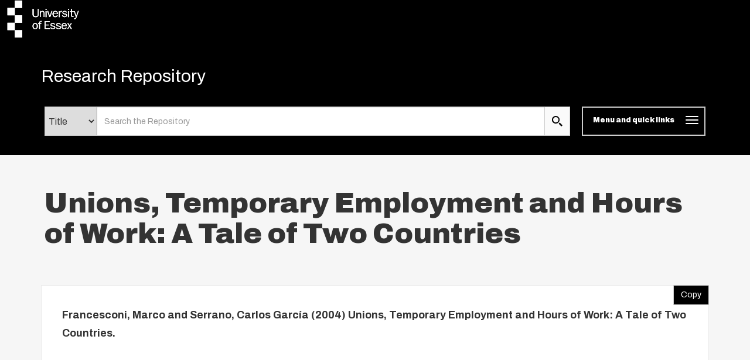

--- FILE ---
content_type: text/html; charset=utf-8
request_url: https://repository.essex.ac.uk/2616/
body_size: 13322
content:
<!DOCTYPE html PUBLIC "-//W3C//DTD XHTML 1.0 Transitional//EN" "http://www.w3.org/TR/xhtml1/DTD/xhtml1-transitional.dtd">
<html xmlns="http://www.w3.org/1999/xhtml" lang="en" class="default">
	<head>
		<meta http-equiv="X-UA-Compatible" content="IE=edge" />
		<title>
			 Unions, Temporary Employment and Hours of Work: A Tale of Two Countries 
			-
			Research Repository
		</title>
		<link rel="icon" href="/favicon.ico" type="image/x-icon" />
		<link rel="shortcut icon" href="/favicon.ico" type="image/x-icon" />
                
                <script src="//ajax.googleapis.com/ajax/libs/jquery/3.6.0/jquery.min.js">// <!-- No script --></script>
       <!--<script src="//ajax.googleapis.com/ajax/libs/jquery/2.1.3/jquery.min.js" />-->
	
 
		<meta name="eprints.eprintid" content="2616" />
<meta name="eprints.rev_number" content="9" />
<meta name="eprints.eprint_status" content="archive" />
<meta name="eprints.userid" content="2516" />
<meta name="eprints.importid" content="616" />
<meta name="eprints.dir" content="disk0/00/00/26/16" />
<meta name="eprints.datestamp" content="2012-06-27 11:31:29" />
<meta name="eprints.lastmod" content="2022-01-15 00:39:59" />
<meta name="eprints.status_changed" content="2012-06-27 11:31:29" />
<meta name="eprints.type" content="article" />
<meta name="eprints.metadata_visibility" content="show" />
<meta name="eprints.sword_depositor" content="2516" />
<meta name="eprints.creators_name" content="Francesconi, Marco" />
<meta name="eprints.creators_name" content="Serrano, Carlos García" />
<meta name="eprints.creators_id" content="mfranc" />
<meta name="eprints.title" content="Unions, Temporary Employment and Hours of Work: A Tale of Two Countries" />
<meta name="eprints.subjects" content="HB" />
<meta name="eprints.divisions" content="fac_law" />
<meta name="eprints.divisions" content="dep_econ" />
<meta name="eprints.full_text_status" content="none" />
<meta name="eprints.keywords" content="J22; J23; J51; J53; Collective bargaining; trade unions; temporary employment; hours of work" />
<meta name="eprints.note" content="Vol. 1, Núm. 1 (2004)" />
<meta name="eprints.abstract" content="This paper is the first attempt to analyse the relationship between unionisation, temporary employment and non-standard hours of work, comparing Spain and Britain, which are characterised by relatively different labour market structures and substantially different degrees of employment protections. Despite such differences, these two countries show similar responses of unionisation to flexible employment. In particular, we find that union recognition in Britain and firm-level union presence in Spain do not respond to changes in long hours of work and overtime hours, whereas temporary employment is negatively correlated with union coverage in both countries. We find, however, some differences between the two countries when the samples are stratified by industry." />
<meta name="eprints.date" content="2004" />
<meta name="eprints.date_type" content="published" />
<meta name="eprints.volume" content="1" />
<meta name="eprints.department" content="Programa de doctorado en Economía" />
<meta name="eprints.dates_date" content="2004" />
<meta name="eprints.dates_date_type" content="published" />
<meta name="eprints.citation" content="  Francesconi, Marco and Serrano, Carlos García  (2004) Unions, Temporary Employment and Hours of Work: A Tale of Two Countries.          " />
<link rel="schema.DC" href="http://purl.org/DC/elements/1.0/" />
<meta name="DC.relation" content="https://repository.essex.ac.uk/2616/" />
<meta name="DC.title" content="Unions, Temporary Employment and Hours of Work: A Tale of Two Countries" />
<meta name="DC.creator" content="Francesconi, Marco" />
<meta name="DC.creator" content="Serrano, Carlos García" />
<meta name="DC.subject" content="HB Economic Theory" />
<meta name="DC.description" content="This paper is the first attempt to analyse the relationship between unionisation, temporary employment and non-standard hours of work, comparing Spain and Britain, which are characterised by relatively different labour market structures and substantially different degrees of employment protections. Despite such differences, these two countries show similar responses of unionisation to flexible employment. In particular, we find that union recognition in Britain and firm-level union presence in Spain do not respond to changes in long hours of work and overtime hours, whereas temporary employment is negatively correlated with union coverage in both countries. We find, however, some differences between the two countries when the samples are stratified by industry." />
<meta name="DC.date" content="2004" />
<meta name="DC.type" content="Article" />
<meta name="DC.type" content="NonPeerReviewed" />
<meta name="DC.identifier" content="  Francesconi, Marco and Serrano, Carlos García  (2004) Unions, Temporary Employment and Hours of Work: A Tale of Two Countries.          " />
<link rel="alternate" href="https://repository.essex.ac.uk/cgi/export/eprint/2616/RIS/rrepo-eprint-2616.ris" type="text/plain" title="Reference Manager" />
<link rel="alternate" href="https://repository.essex.ac.uk/cgi/export/eprint/2616/ContextObject/rrepo-eprint-2616.xml" type="text/xml; charset=utf-8" title="OpenURL ContextObject" />
<link rel="alternate" href="https://repository.essex.ac.uk/cgi/export/eprint/2616/BibTeX/rrepo-eprint-2616.bib" type="text/plain" title="BibTeX" />
<link rel="alternate" href="https://repository.essex.ac.uk/cgi/export/eprint/2616/EndNote/rrepo-eprint-2616.enw" type="text/plain; charset=utf-8" title="EndNote" />
<link rel="alternate" href="https://repository.essex.ac.uk/cgi/export/eprint/2616/HTML/rrepo-eprint-2616.html" type="text/html; charset=utf-8" title="HTML Citation" />
<link rel="alternate" href="https://repository.essex.ac.uk/cgi/export/eprint/2616/MODS/rrepo-eprint-2616.xml" type="text/xml; charset=utf-8" title="MODS" />
<link rel="alternate" href="https://repository.essex.ac.uk/cgi/export/eprint/2616/RDFXML/rrepo-eprint-2616.rdf" type="application/rdf+xml" title="RDF+XML" />
<link rel="alternate" href="https://repository.essex.ac.uk/cgi/export/eprint/2616/RDFNT/rrepo-eprint-2616.nt" type="text/plain" title="RDF+N-Triples" />
<link rel="alternate" href="https://repository.essex.ac.uk/cgi/export/eprint/2616/DC/rrepo-eprint-2616.txt" type="text/plain; charset=utf-8" title="Dublin Core" />
<link rel="alternate" href="https://repository.essex.ac.uk/cgi/export/eprint/2616/Refer/rrepo-eprint-2616.refer" type="text/plain" title="Refer" />
<link rel="alternate" href="https://repository.essex.ac.uk/cgi/export/eprint/2616/COinS/rrepo-eprint-2616.txt" type="text/plain; charset=utf-8" title="OpenURL ContextObject in Span" />
<link rel="alternate" href="https://repository.essex.ac.uk/cgi/export/eprint/2616/DIDL/rrepo-eprint-2616.xml" type="text/xml; charset=utf-8" title="MPEG-21 DIDL" />
<link rel="alternate" href="https://repository.essex.ac.uk/cgi/export/eprint/2616/CSV/rrepo-eprint-2616.csv" type="text/csv; charset=utf-8" title="Multiline CSV" />
<link rel="alternate" href="https://repository.essex.ac.uk/cgi/export/eprint/2616/JSON/rrepo-eprint-2616.js" type="application/json; charset=utf-8" title="JSON" />
<link rel="alternate" href="https://repository.essex.ac.uk/cgi/export/eprint/2616/RDFN3/rrepo-eprint-2616.n3" type="text/n3" title="RDF+N3" />
<link rel="alternate" href="https://repository.essex.ac.uk/cgi/export/eprint/2616/Simple/rrepo-eprint-2616.txt" type="text/plain; charset=utf-8" title="Simple Metadata" />
<link rel="alternate" href="https://repository.essex.ac.uk/cgi/export/eprint/2616/Atom/rrepo-eprint-2616.xml" type="application/atom+xml;charset=utf-8" title="Atom" />
<link rel="alternate" href="https://repository.essex.ac.uk/cgi/export/eprint/2616/Text/rrepo-eprint-2616.txt" type="text/plain; charset=utf-8" title="ASCII Citation" />
<link rel="alternate" href="https://repository.essex.ac.uk/cgi/export/eprint/2616/DataCiteXML/rrepo-eprint-2616.xml" type="application/xml; charset=utf-8" title="Data Cite XML" />
<link rel="alternate" href="https://repository.essex.ac.uk/cgi/export/eprint/2616/XML/rrepo-eprint-2616.xml" type="application/vnd.eprints.data+xml; charset=utf-8" title="EP3 XML" />
<link rel="alternate" href="https://repository.essex.ac.uk/cgi/export/eprint/2616/METS/rrepo-eprint-2616.xml" type="text/xml; charset=utf-8" title="METS" />
<link rel="Top" href="https://repository.essex.ac.uk/" />
    <link rel="Sword" href="https://repository.essex.ac.uk/sword-app/servicedocument" />
    <link rel="SwordDeposit" href="https://repository.essex.ac.uk/id/contents" />
    <link rel="Search" type="text/html" href="http://repository.essex.ac.uk/cgi/search" />
    <link rel="Search" type="application/opensearchdescription+xml" href="http://repository.essex.ac.uk/cgi/opensearchdescription" title="Research Repository" />
    <script type="text/javascript" src="https://www.gstatic.com/charts/loader.js"><!--padder--></script><script type="text/javascript">
// <![CDATA[
google.load("visualization", "48", {packages:["corechart", "geochart"]});
// ]]></script><script type="text/javascript">
// <![CDATA[
var eprints_http_root = "https:\/\/repository.essex.ac.uk";
var eprints_http_cgiroot = "https:\/\/repository.essex.ac.uk\/cgi";
var eprints_oai_archive_id = "repository.essex.ac.uk";
var eprints_logged_in = false;
// ]]></script>
    <style type="text/css">.ep_logged_in { display: none }</style>
    <link rel="stylesheet" type="text/css" href="/style/auto-3.3.16.css?ug-2022-q2" />
    <script type="text/javascript" src="/javascript/auto-3.3.16.js"><!--padder--></script>
    <!--[if lte IE 6]>
        <link rel="stylesheet" type="text/css" href="/style/ie6.css" />
   <![endif]-->
    <meta name="Generator" content="EPrints 3.3.16" />
    <meta http-equiv="Content-Type" content="text/html; charset=UTF-8" />
    <meta http-equiv="Content-Language" content="en" />
    
	
		<meta name="theme-color" content="#fff" />
			
		
		<!-- Boostrap -->
		<meta name="viewport" content="width=device-width, initial-scale=1,maximum-scale=1, user-scalable=no" />
		<!-- bootstrap_import -->
		
		<!--<link rel="stylesheet" href="//maxcdn.bootstrapcdn.com/bootstrap/3.3.2/css/bootstrap.min.css" />-->
		<link rel="stylesheet" href="/bootstrap_assets/Styles/bootstrap-3.4.1.css" />
		<!--<script src="//maxcdn.bootstrapcdn.com/bootstrap/3.3.2/js/bootstrap.min.js"></script>-->
		<script src="//maxcdn.bootstrapcdn.com/bootstrap/3.4.1/js/bootstrap.min.js">// <!-- No script --></script>
	
		<!-- /bootstrap_import -->

		<!-- Addition CSS to make bootstrap fit eprints -->
		<link rel="stylesheet" href="/bootstrap_assets/Styles/main.css" />
		<link rel="stylesheet" href="/bootstrap_assets/Styles/bs_overrides.css" />
		<link rel="stylesheet" href="/bootstrap_assets/Styles/ep_overrides.css" />

		<!-- jQuery-observe (https://github.com/kapetan/jquery-observe). Solution for DOM changes that create buttons -->
		<script src="https://cdn.rawgit.com/kapetan/jquery-observe/master/jquery-observe.js">// <!-- No script --></script>
		
		 <!-- Expander -->
		<script src="/bootstrap_assets/Scripts/jquery.expander.min.js">// <!-- No script --></script>
	
                
	
                
        
		<!--  This is where the bootstrap theme for customisation goes -->
		<!--link rel="stylesheet" href="{$config{rel_path}}/bootstrap_assets/Styles/BS_theme/default-bootstrap-theme.css" /-->
		<style type="text/css">
			
/* some CSS for branding header could go here, though the main CSS files would make more sense */
	
		</style>
	
	</head>
	<body>
                
	     <svg style="position:absolute;width:0;height:0;visibility:hidden">
		     <defs>
			     <symbol viewBox="0 0 128 128" id="icon-expand"> 
				     <title>Expand icon</title>
				     <path d="M110,18v92H18V18H110 M128,0H0v128h128V0L128,0z M93,57H71V35H57v22H35v14h22v22h14V71h22V57z"></path> 
			     </symbol>
			     <symbol viewBox="0 0 128 128" id="icon-contract"> 
				     <path d="M110,18v92H18V18H110 M128,0H0v128h128V0L128,0z M93,57H35v14h58V57z"></path> 
			     </symbol>
			     <symbol viewBox="0 0 128 128" id="icon-search">
				     <title>Search icon</title>
				     <g id="icon-search_Layer_2" data-name="Layer 2">
			             <g id="icon-search_Layer_1-2" data-name="Layer 1">
			             <path d="M46.6,14.14A32.82,32.82,0,1,1,14,47,32.73,32.73,0,0,1,46.6,14.14M46.6,0A47,47,0,1,0,93.2,47,46.78,46.78,0,0,0,46.6,0Z">
		                     </path>
				     <polygon points="115.25 128 81.12 93.61 93.88 80.76 128 115.15 115.25 128"></polygon>
	                            </g>
		                    </g>
			    </symbol>
	                    <symbol viewBox="0 0 102 119" id="icon-file">
                                    <title>File icon</title>
                                    <g id="icon-file_Layer_2" stroke="none" stroke-width="1" fill="none" fill-rule="evenodd">
                                    <g id="icon-file_Layer_2" transform="translate(-139.000000, -2060.000000)" fill="#333333" fill-rule="nonzero">
                                    <path d="M190,2094 L156,2094 L156,2086 L190,2086 L190,2094 Z M156,2119 L216,2119 L216,2111 L156,2111 L156,2119 Z M156,2137 L216,2137 L216,2128 L156,2128 L156,2137 Z M156,2154 L216,2154 L216,2145 L156,2145 L156,2154 Z M241,2089.75 L241,2170.5 C241,2175.175 237.175,2179 232.5,2179 L147.5,2179 C142.825,2179 139,2175.175 139,2170.5 L139,2068.5 C139,2063.825 142.825,2060 147.5,2060 L211.25,2060 L241,2089.75 Z M233,2094.5 L207.5,2069 L148,2069 L148,2171 L233,2171 L233,2094.5 Z" id="Shape"></path>
                                    </g>
                                    </g>
                           </symbol>
                           <symbol viewBox="0 0 68 81" id="icon-download">
                               <title>file Download</title>
                               <defs>
                                   <path d="M90.25,42.75 L71.25,42.75 L71.25,14.25 L42.75,14.25 L42.75,42.75 L23.75,42.75 L57,76 L90.25,42.75 L90.25,42.75 Z M23.75,85.5 L23.75,95 L90.25,95 L90.25,85.5 L23.75,85.5 L23.75,85.5 Z" id="path-1"></path>
                                   <rect id="path-3" x="0" y="0" width="237.5" height="237.5"></rect>
                               </defs>
                               <g id="Welcome" stroke="none" stroke-width="1" fill="none" fill-rule="evenodd">
                                   <g id="Desktop-HD-Copy-6" transform="translate(-632.000000, -2247.000000)">
                                       <g id="ic_file_download" transform="translate(609.000000, 2233.000000)">
                                           <mask id="mask-2" fill="white">
                                               <use href="#path-1"></use>
                                           </mask>
                                           <g id="Mask"></g>
                                           <g id="Group" mask="url(#mask-2)">
                                               <g transform="translate(-61.750000, -61.750000)" id="🎨-Color">
                                                   <mask id="mask-4" fill="white">
                                                       <use href="#path-3"></use>
                                                   </mask>
                                                   <use id="Black" fill="#000000" href="#path-3"></use>
                                               </g>
                                           </g>
                                       </g>
                                   </g>
                               </g>
                           </symbol>
                        <symbol viewBox="0 0 500 500" id="icon-envelope-square"> 
                            <g> 
                                <path d="M250,288.7L482.9,22c-1.2-0.4-2.4-1.1-3.7-1.1H20.8c-1.2,0-2.4,0.7-3.7,1.1L250,288.7z"></path> 
                                <path d="M500,49.6c0-3-0.6-5.8-1.2-8.5L333.6,230.1L499,457.6c0.4-2.3,1-4.5,1-7V49.6z"></path> 
                                <path d="M1.3,40.9C0.7,43.7,0,46.4,0,49.5v401.1c0,2.5,0.6,4.7,1.1,7l165.4-227.4L1.3,40.9z"></path> 
                                <path d="M317.6,248.6l-60.9,69.7c-1.9,2.2-4.3,3.3-6.7,3.3s-4.7-1.1-6.6-3.3l-60.9-69.6L15.8,477.8c1.7,0.7,3.3,1.4,5,1.4h458.3   c1.8,0,3.5-0.8,5.1-1.4L317.6,248.6z"></path> 
                            </g> 
                       </symbol>
			  <symbol viewBox="0 0 567.1 567.1" id="icon-social-facebook"> 
                              <path d="M535.4.5H31.7C14.4.5.5 14.5.5 31.7v503.6c0 17.3 14 31.2 31.2 31.2h271.1V347.4H229V262h73.8v-63c0-73.1 44.7-112.9 109.9-112.9 31.2 0 58.1 2.3 65.9 3.4v76.4h-45.2c-35.5 0-42.3 16.9-42.3 41.6V262h84.6l-11 85.4h-73.6v219.3h144.3c17.3 0 31.2-14 31.2-31.2V31.7c0-17.2-14-31.2-31.2-31.2z" stroke="#231f20" stroke-miterlimit="10">
                              </path> 
                         </symbol>
                        <symbol viewBox="0 0 566.4 565.43" id="icon-social-linkedin">
                            <g id="icon-social-linkedin_Layer_2" data-name="Layer 2">
                                <g id="icon-social-linkedin_Layer_1-2" data-name="Layer 1">
                                    <path d="M9.32,187.76h117.5V565.43H9.32ZM68.1,0A68.06,68.06,0,1,1,0,68,68.07,68.07,0,0,1,68.1,0"></path>
                                    <path d="M200.48,187.76H313v51.6h1.61c15.65-29.7,54-61,111.06-61,118.77,0,140.73,78.2,140.73,179.92V565.43H449.13V381.78c0-43.79-.86-100.15-61-100.15-61.08,0-70.4,47.7-70.4,97V565.43H200.48Z"></path>
                                </g>
                            </g>
                        </symbol>
                        <symbol viewBox="0 0 568.1 461.94" id="icon-social-twitter">
                            <g id="icon-social-twitter_Layer_2" data-name="Layer 2">
                                <g id="icon-social-twitter_Layer_1-2" data-name="Layer 1">
                                    <path d="M178.45,461.94c214.37,0,331.68-177.77,331.68-331.68,0-5,0-10-.23-15a237.49,237.49,0,0,0,58.2-60.47A236.26,236.26,0,0,1,501,73.2,117.28,117.28,0,0,0,552.41,8.64,231.88,231.88,0,0,1,478.3,36.83a116.6,116.6,0,0,0-201.64,79.79,128.84,128.84,0,0,0,3,26.6C182.77,138.44,96.84,91.84,39.33,21.37A117,117,0,0,0,75.47,177.09a117.91,117.91,0,0,1-52.74-14.55v1.59a116.82,116.82,0,0,0,93.43,114.35,117.25,117.25,0,0,1-52.51,2,116.57,116.57,0,0,0,108.89,80.93,233.8,233.8,0,0,1-144.81,50A224.33,224.33,0,0,1,0,409.88a331.59,331.59,0,0,0,178.45,52.06">
                                    </path>
                                </g>
                            </g>
                        </symbol>
                        <symbol viewBox="0 0 568.1 461.94" id="icon-social-twitter">
                            <g id="icon-social-twitter_Layer_2" data-name="Layer 2">
                                <g id="icon-social-twitter_Layer_1-2" data-name="Layer 1">
                                    <path d="M178.45,461.94c214.37,0,331.68-177.77,331.68-331.68,0-5,0-10-.23-15a237.49,237.49,0,0,0,58.2-60.47A236.26,236.26,0,0,1,501,73.2,117.28,117.28,0,0,0,552.41,8.64,231.88,231.88,0,0,1,478.3,36.83a116.6,116.6,0,0,0-201.64,79.79,128.84,128.84,0,0,0,3,26.6C182.77,138.44,96.84,91.84,39.33,21.37A117,117,0,0,0,75.47,177.09a117.91,117.91,0,0,1-52.74-14.55v1.59a116.82,116.82,0,0,0,93.43,114.35,117.25,117.25,0,0,1-52.51,2,116.57,116.57,0,0,0,108.89,80.93,233.8,233.8,0,0,1-144.81,50A224.33,224.33,0,0,1,0,409.88a331.59,331.59,0,0,0,178.45,52.06">
                                    </path>
                                </g>
                            </g>
                        </symbol>
		     </defs>
	     </svg>

     
		<script>
                        jQuery('body').append('<div id="blocker"></div>');
                </script>
		

<!-- -->
		<header>
			<div id="branding_header">
	 		 
<!-- bootstrap/branding_header -->
		<div class="container-fluid logo">
		
	   <a href="https://www.essex.ac.uk" class="main-nav__logo"><svg role="img" aria-label="University of Essex Logo" width="150" version="1.1" x="0px" y="0px" viewBox="0 0 178 75" enable-background="new 0 0 178 75" space="preserve" class="main-nav__svg" height="65">
			   <title id="UniversityofEssexLogoTitle">University of Essex logo</title>
			   <rect x="30" width="15" height="15"></rect> <rect x="15" y="15" width="15" height="15"></rect> <rect x="30" y="30" width="15" height="15"></rect> <rect x="15" y="45" width="15" height="15"></rect> <rect x="30" y="60" width="15" height="15"></rect> <path d="M86.1,21c-1.7,0-3,1-3.7,2.5h0v-2.2h-1.7v12.1h1.8v-6.3c0-1.2,0.2-2.3,0.9-3.3c0.6-0.8,1.5-1.2,2.5-1.2      c0.8,0,1.7,0.4,2.1,1.1c0.4,0.6,0.3,1.5,0.3,2.2v7.5h1.8v-6.7c0-1.2,0-2.8-0.6-3.8C88.8,21.7,87.6,21,86.1,21z M94.2,33.4V21.4      h-1.8v12.1H94.2z M94.3,17.1h-2v2.1h2V17.1z M121.1,27.3c0-1,0.1-1.7,0.6-2.6c0.7-1.2,1.7-1.9,3.1-1.9h0.4v-1.8l-0.7,0      c-1.9,0-3,1.5-3.5,3.2h0v-2.8h-1.7v12.1h1.8V27.3z M131,32.1c-1.4,0-3.4-0.6-3.6-2.3l-1.8,0.4c0.6,2.5,2.9,3.4,5.3,3.4      c2.3,0,5-1,5-3.7c0-1.1-0.5-2.1-1.4-2.7c-0.7-0.5-1.6-0.7-2.5-0.8l-1.7-0.3c-1.1-0.2-2.1-0.5-2.1-1.8c0-1.3,1.5-1.8,2.6-1.8      c1.4,0,2.6,0.6,3.1,1.9l1.7-0.4c-0.6-2.2-2.6-3-4.7-3c-2.2,0-4.5,1-4.5,3.5c0,2.1,1.7,3,3.5,3.4l2,0.4c1,0.2,2.3,0.5,2.3,1.8      C133.9,31.7,132.3,32.1,131,32.1z M139.8,33.4V21.4h-1.8v12.1H139.8z M139.9,17.1h-2v2.1h2V17.1z M79.2,45.9h-2.1v1.5h2.1V58h1.8      V47.4h2.8v-1.5h-2.8c0-1.5,0-3,2-3c0.5,0,1,0.1,1.5,0.2l0.4-1.5l-1.7-0.2C80.4,41.2,79.1,43.4,79.2,45.9z M92.4,50.3h6.4v-1.6      h-6.4v-5.2h8.1v-1.8H90.3V58h10.5v-1.8h-8.4V50.3z M110.5,51.8c-0.7-0.5-1.6-0.7-2.5-0.8l-1.7-0.3c-1.1-0.2-2.1-0.5-2.1-1.8      c0-1.3,1.5-1.8,2.5-1.8c1.4,0,2.6,0.6,3.1,1.9l1.7-0.4c-0.6-2.2-2.6-3-4.7-3c-2.2,0-4.5,1-4.5,3.5c0,2.1,1.7,3,3.5,3.3l2,0.4      c1,0.2,2.3,0.5,2.3,1.8c0,1.5-1.6,2-2.9,2c-1.4,0-3.4-0.6-3.6-2.3l-1.8,0.4c0.6,2.5,2.9,3.4,5.3,3.4c2.3,0,5-1,5-3.7      C111.9,53.4,111.5,52.4,110.5,51.8z M122,51.8c-0.7-0.5-1.6-0.7-2.5-0.8l-1.7-0.3c-1.1-0.2-2.1-0.5-2.1-1.8c0-1.3,1.5-1.8,2.6-1.8      c1.4,0,2.6,0.6,3.1,1.9l1.7-0.4c-0.6-2.2-2.6-3-4.7-3c-2.2,0-4.5,1-4.5,3.5c0,2.1,1.7,3,3.5,3.3l2,0.4c1,0.2,2.3,0.5,2.3,1.8      c0,1.5-1.6,2-2.9,2c-1.4,0-3.4-0.6-3.6-2.3l-1.8,0.4c0.6,2.5,2.9,3.4,5.3,3.4c2.3,0,5-1,5-3.7C123.5,53.4,123,52.4,122,51.8z       M130.1,45.6c-3.6,0-5.6,3-5.6,6.4c0,3.4,1.9,6.3,5.5,6.3c2.3,0,4.4-1.3,5.1-3.5l-1.8-0.4c-0.5,1.4-1.7,2.3-3.2,2.3      c-1.3,0-2.5-0.7-3.1-1.8c-0.4-0.9-0.5-1.8-0.5-2.7h8.7C135.5,48.8,133.9,45.6,130.1,45.6z M126.7,50.7c0.1-1.9,1.4-3.7,3.4-3.7      c2.1,0,3.2,1.7,3.2,3.7H126.7z M117.1,30.1l-1.8-0.4c-0.5,1.4-1.7,2.3-3.2,2.3c-1.3,0-2.5-0.7-3.1-1.8c-0.4-0.9-0.5-1.8-0.5-2.7      h8.7c0.1-3.4-1.5-6.5-5.3-6.5c-3.6,0-5.6,3-5.6,6.4c0,3.4,1.9,6.3,5.5,6.3C114.3,33.7,116.4,32.4,117.1,30.1z M112.1,22.5      c2.1,0,3.2,1.7,3.2,3.7h-6.6C108.7,24.3,110,22.5,112.1,22.5z M71.4,45.6c-3.6,0-5.5,2.9-5.5,6.2c0,3.2,1.6,6.4,5.2,6.4      c3.6,0,5.6-3,5.6-6.3C76.7,48.7,74.9,45.6,71.4,45.6z M74,55c-0.6,1.1-1.5,1.7-2.8,1.7c-1.1,0-2.1-0.6-2.6-1.5      c-0.5-1-0.7-2.2-0.7-3.3c0-1,0.1-2.1,0.6-3c0.5-1,1.6-1.7,2.7-1.7c1,0,2,0.5,2.6,1.4c0.6,1,0.8,2.2,0.8,3.3      C74.6,52.9,74.5,54,74,55z M78.5,17.1h-2v10.3c0,1,0,2.3-0.7,3.2c-0.7,0.9-2.4,1.2-3.6,1.3c-1.2,0-2.6-0.3-3.3-1.3      c-0.7-0.9-0.7-2.2-0.7-3.2V17.1h-2.3v10.3c0,1.7,0.1,3.3,1.4,4.7c1.2,1.2,3.1,1.6,4.8,1.6h0c1.8,0,3.6-0.3,4.8-1.6      c1.3-1.3,1.4-3,1.4-4.7V17.1z M145.5,46L145.5,46l-1.9-0.1l0,0L141,50l-2.5-4.1h-2.2l3.6,5.8l-4,6.3l-0.1,0.1h1.9l0,0l3.1-4.9      l3,4.9h2.2l-4.1-6.7L145.5,46z M101.9,33.5l4.1-12.1l0-0.1h-1.8l0,0l-3.3,9.8l-3.3-9.8h-2.1l4.3,12.1L101.9,33.5z M157.8,21.3      L157.8,21.3l-3.3,9.1l-3.2-9l-5.7,0V17l-1.8,0.2v4.2h-2.1v1.5h2.1v6.7c0,2.4,0.8,3.9,3.4,3.9l1.8-0.1v-1.5l-1.4,0.1      c-1.5,0-1.9-0.7-1.9-2.1v-7h4.3l0,0l3.6,10.4l-0.1,0.4c-0.4,1.3-0.9,2.5-2.5,2.5c-0.4,0-0.8-0.1-1.2-0.2l-0.1,0v1.6l0,0      c0.4,0.1,0.9,0.2,1.4,0.2c1.1,0,1.7-0.1,2.5-0.9c0.7-0.7,0.9-1.4,1.2-2.3c0,0,4.7-13.2,4.7-13.2l0-0.1H157.8z" class="main-nav__svg-text hidden-xs"></path></svg></a>	
    
                </div>
	
			</div>
			<div class="clearfix"></div>
			<div id="eprints_header">
		        <nav class="navbar navbar-default" role="navigation">
<!-- subnav -->			
	 		
			<!--<nav class="navbar navbar-default" role="navigation">-->
                                <div class="container uoe_search-nav">
                                        <!-- Brand and toggle get grouped for better mobile display -->
                                        <div class="navbar-header">
							<!--<img alt="{phrase('archive_name')}" src="{$config{rel_path}}{$config{site_logo}}" style="height: 30px"/>-->
                                                        <div class="pull-left">
		                                           <div class="container-fluid logo">
		                                               
	   <a href="https://www.essex.ac.uk" class="main-nav__logo"><svg role="img" aria-label="University of Essex Logo" width="150" version="1.1" x="0px" y="0px" viewBox="0 0 178 75" enable-background="new 0 0 178 75" space="preserve" class="main-nav__svg" height="65">
			   <title id="UniversityofEssexLogoTitle">University of Essex logo</title>
			   <rect x="30" width="15" height="15"></rect> <rect x="15" y="15" width="15" height="15"></rect> <rect x="30" y="30" width="15" height="15"></rect> <rect x="15" y="45" width="15" height="15"></rect> <rect x="30" y="60" width="15" height="15"></rect> <path d="M86.1,21c-1.7,0-3,1-3.7,2.5h0v-2.2h-1.7v12.1h1.8v-6.3c0-1.2,0.2-2.3,0.9-3.3c0.6-0.8,1.5-1.2,2.5-1.2      c0.8,0,1.7,0.4,2.1,1.1c0.4,0.6,0.3,1.5,0.3,2.2v7.5h1.8v-6.7c0-1.2,0-2.8-0.6-3.8C88.8,21.7,87.6,21,86.1,21z M94.2,33.4V21.4      h-1.8v12.1H94.2z M94.3,17.1h-2v2.1h2V17.1z M121.1,27.3c0-1,0.1-1.7,0.6-2.6c0.7-1.2,1.7-1.9,3.1-1.9h0.4v-1.8l-0.7,0      c-1.9,0-3,1.5-3.5,3.2h0v-2.8h-1.7v12.1h1.8V27.3z M131,32.1c-1.4,0-3.4-0.6-3.6-2.3l-1.8,0.4c0.6,2.5,2.9,3.4,5.3,3.4      c2.3,0,5-1,5-3.7c0-1.1-0.5-2.1-1.4-2.7c-0.7-0.5-1.6-0.7-2.5-0.8l-1.7-0.3c-1.1-0.2-2.1-0.5-2.1-1.8c0-1.3,1.5-1.8,2.6-1.8      c1.4,0,2.6,0.6,3.1,1.9l1.7-0.4c-0.6-2.2-2.6-3-4.7-3c-2.2,0-4.5,1-4.5,3.5c0,2.1,1.7,3,3.5,3.4l2,0.4c1,0.2,2.3,0.5,2.3,1.8      C133.9,31.7,132.3,32.1,131,32.1z M139.8,33.4V21.4h-1.8v12.1H139.8z M139.9,17.1h-2v2.1h2V17.1z M79.2,45.9h-2.1v1.5h2.1V58h1.8      V47.4h2.8v-1.5h-2.8c0-1.5,0-3,2-3c0.5,0,1,0.1,1.5,0.2l0.4-1.5l-1.7-0.2C80.4,41.2,79.1,43.4,79.2,45.9z M92.4,50.3h6.4v-1.6      h-6.4v-5.2h8.1v-1.8H90.3V58h10.5v-1.8h-8.4V50.3z M110.5,51.8c-0.7-0.5-1.6-0.7-2.5-0.8l-1.7-0.3c-1.1-0.2-2.1-0.5-2.1-1.8      c0-1.3,1.5-1.8,2.5-1.8c1.4,0,2.6,0.6,3.1,1.9l1.7-0.4c-0.6-2.2-2.6-3-4.7-3c-2.2,0-4.5,1-4.5,3.5c0,2.1,1.7,3,3.5,3.3l2,0.4      c1,0.2,2.3,0.5,2.3,1.8c0,1.5-1.6,2-2.9,2c-1.4,0-3.4-0.6-3.6-2.3l-1.8,0.4c0.6,2.5,2.9,3.4,5.3,3.4c2.3,0,5-1,5-3.7      C111.9,53.4,111.5,52.4,110.5,51.8z M122,51.8c-0.7-0.5-1.6-0.7-2.5-0.8l-1.7-0.3c-1.1-0.2-2.1-0.5-2.1-1.8c0-1.3,1.5-1.8,2.6-1.8      c1.4,0,2.6,0.6,3.1,1.9l1.7-0.4c-0.6-2.2-2.6-3-4.7-3c-2.2,0-4.5,1-4.5,3.5c0,2.1,1.7,3,3.5,3.3l2,0.4c1,0.2,2.3,0.5,2.3,1.8      c0,1.5-1.6,2-2.9,2c-1.4,0-3.4-0.6-3.6-2.3l-1.8,0.4c0.6,2.5,2.9,3.4,5.3,3.4c2.3,0,5-1,5-3.7C123.5,53.4,123,52.4,122,51.8z       M130.1,45.6c-3.6,0-5.6,3-5.6,6.4c0,3.4,1.9,6.3,5.5,6.3c2.3,0,4.4-1.3,5.1-3.5l-1.8-0.4c-0.5,1.4-1.7,2.3-3.2,2.3      c-1.3,0-2.5-0.7-3.1-1.8c-0.4-0.9-0.5-1.8-0.5-2.7h8.7C135.5,48.8,133.9,45.6,130.1,45.6z M126.7,50.7c0.1-1.9,1.4-3.7,3.4-3.7      c2.1,0,3.2,1.7,3.2,3.7H126.7z M117.1,30.1l-1.8-0.4c-0.5,1.4-1.7,2.3-3.2,2.3c-1.3,0-2.5-0.7-3.1-1.8c-0.4-0.9-0.5-1.8-0.5-2.7      h8.7c0.1-3.4-1.5-6.5-5.3-6.5c-3.6,0-5.6,3-5.6,6.4c0,3.4,1.9,6.3,5.5,6.3C114.3,33.7,116.4,32.4,117.1,30.1z M112.1,22.5      c2.1,0,3.2,1.7,3.2,3.7h-6.6C108.7,24.3,110,22.5,112.1,22.5z M71.4,45.6c-3.6,0-5.5,2.9-5.5,6.2c0,3.2,1.6,6.4,5.2,6.4      c3.6,0,5.6-3,5.6-6.3C76.7,48.7,74.9,45.6,71.4,45.6z M74,55c-0.6,1.1-1.5,1.7-2.8,1.7c-1.1,0-2.1-0.6-2.6-1.5      c-0.5-1-0.7-2.2-0.7-3.3c0-1,0.1-2.1,0.6-3c0.5-1,1.6-1.7,2.7-1.7c1,0,2,0.5,2.6,1.4c0.6,1,0.8,2.2,0.8,3.3      C74.6,52.9,74.5,54,74,55z M78.5,17.1h-2v10.3c0,1,0,2.3-0.7,3.2c-0.7,0.9-2.4,1.2-3.6,1.3c-1.2,0-2.6-0.3-3.3-1.3      c-0.7-0.9-0.7-2.2-0.7-3.2V17.1h-2.3v10.3c0,1.7,0.1,3.3,1.4,4.7c1.2,1.2,3.1,1.6,4.8,1.6h0c1.8,0,3.6-0.3,4.8-1.6      c1.3-1.3,1.4-3,1.4-4.7V17.1z M145.5,46L145.5,46l-1.9-0.1l0,0L141,50l-2.5-4.1h-2.2l3.6,5.8l-4,6.3l-0.1,0.1h1.9l0,0l3.1-4.9      l3,4.9h2.2l-4.1-6.7L145.5,46z M101.9,33.5l4.1-12.1l0-0.1h-1.8l0,0l-3.3,9.8l-3.3-9.8h-2.1l4.3,12.1L101.9,33.5z M157.8,21.3      L157.8,21.3l-3.3,9.1l-3.2-9l-5.7,0V17l-1.8,0.2v4.2h-2.1v1.5h2.1v6.7c0,2.4,0.8,3.9,3.4,3.9l1.8-0.1v-1.5l-1.4,0.1      c-1.5,0-1.9-0.7-1.9-2.1v-7h4.3l0,0l3.6,10.4l-0.1,0.4c-0.4,1.3-0.9,2.5-2.5,2.5c-0.4,0-0.8-0.1-1.2-0.2l-0.1,0v1.6l0,0      c0.4,0.1,0.9,0.2,1.4,0.2c1.1,0,1.7-0.1,2.5-0.9c0.7-0.7,0.9-1.4,1.2-2.3c0,0,4.7-13.2,4.7-13.2l0-0.1H157.8z" class="main-nav__svg-text hidden-xs"></path></svg></a>	
    
                                                           </div>
                                                        </div>
			                       <div class="search-nav__heading--main">
                                                    <a href="https://repository.essex.ac.uk/" title="Research Repository" class="navbar-brand">
                                                        Research Repository
                                                        <!-- Include this if you want to display you repo name in the menu at the top <epc:phrase ref="archive_name"/> -->
                                                </a>
					        </div>
                                                <!-- "sr-only" screen reader only  
                                                <h1 class="sr-only"><epc:phrase ref="archive_name" />
                                                </h1>
						-->
	
						<ul class="nav navbar-form">
								<li>
								       <div class="search-nav-control-wrapper">
									       <div class="search-nav-control">
										       <div class="search-nav__heading search-nav__heading--copy hidden">
											     <a href="https://repository.essex.ac.uk/" title="Research Repository" class="navbar-brand">
												     Research Repository
											     </a>     
											</div>
											      
        <form id="smuc_top_searchbar" accept-charset="utf-8" method="get" action="/cgi/simply_advanced_search" aria-label="Publication advanced search">
                <div class="input-group hidden-xs">
                <select name="target_field" id="simply_advanced_searchbar_term_selection" aria-label="Select search field">
                    
                        <option value="title">
                            Title
                        </option>
                    
                        <option value="creators_name">
                            Creators
                        </option>
                    
                </select>
                <input type="search" class="form-control" id="navbar-search" name="value_for_simply_advanced_search" placeholder="Search the Repository" aria-label="search value" />
                <span class="input-group-btn">
                    <button id="btn-search" class="btn btn-default" value="Search" type="submit" name="simply_advanced_action_search" aria-label="search submit">
			    <svg class="search-nav__input-icon" width="18" height="18">
			        <use href="#icon-search">
		                </use>
		           </svg>
                  </button>
                </span>
      </div>
      </form>
     
											      <button id="menu-quick-links-btn" type="button" class="navbar-toggle btn-mq collapsed" data-toggle="collapse" data-target="#mainnav" aria-label="Toggle navigation">
											      <span class="label">Menu and quick links</span>
											      <!--<span class="sr-only">Toggle navigation</span>-->
											      <span style="display: inline-block; text-align:center" class="browse-icon"> 
												  <span class="icon-bar"></span>
												  <span class="icon-bar"></span>
												  <span class="icon-bar"></span>
											      </span>
											      </button>
									       </div>
							               </div>
								</li>
                                                </ul>
                                        </div>
                                        <!-- Collect the nav links, forms, and other content for toggling -->
					<!--outer nav-->

						
                                </div>
								<!-- </nav>-->

	
			        <div id="ep_menu_hidden" class="container">
			            <ul class="ep_tm_key_tools" id="ep_tm_menu_tools"><li><a href="https://repository.essex.ac.uk/cgi/users/home">Login [Admin or PGR students only]</a></li></ul>
			        </div>
	 		
		                    <div class="menu-dd">
                                        <div class="container collapse navbar-collapse collapse" id="mainnav">
						<div id="mainnav-inner" class="col-lg-12 col-md-12 col-sm-12 col-xs-12">
                                                <ul class="nav col-lg-4 col-md-4 col-sm-4">
							<li>
								<a href="http://repository.essex.ac.uk/cgi/latest_tool">
								Latest additions
								</a>
							</li>
							<li>
								<a href="http://repository.essex.ac.uk/cgi/search/simple">
								Simple search
							       </a>
							</li>
							<li>
							       <a href="http://repository.essex.ac.uk/cgi/search/advanced">
							       Advanced search
							       </a>
							</li>
                                                </ul>
                                                <ul class="nav col-lg-4 col-md-4 col-sm-4">
							<li>
								<a href="https://repository.essex.ac.uk/view/year/">
									Browse by 
									Year
								</a>
							</li>
							<li>
								<a href="https://repository.essex.ac.uk/view/subjects/">
									Browse by 
									Subject
								</a>
							</li>
							<li>
								<a href="https://repository.essex.ac.uk/view/divisions/">
									Browse by 
									Department
								</a>
							</li>
							<li>
								<a href="https://repository.essex.ac.uk/view/creators/">
									Browse by 
									Author
								</a>
							</li>
                                                </ul>
						<div id="key_tools" class="nav col-lg-4 col-md-4 col-sm-4">
                                                <ul class="nav">
							<!--inner nav-->
							<li>
						                <a href="https://repository.essex.ac.uk/open-access.html">
                                                                        Open access
                                                                </a>
                                                        </li>
							<li>
						                <a href="https://repository.essex.ac.uk/policies.html">
                                                                        Repository policies
                                                                </a>
                                                        </li>
							<!--move to template-->
                                                </ul>
					</div>
					</div> 
						<div class="visible-md visible-xs"><!-- this is only visable in the mobile view. It displays the menu (Manage Deposits, Admin, Review buffer, etc) as part of the main menu when in mobile view. try zooming in to see it. -->
                                                        <!--epc:pin ref="login_status" /-->
							<div id="login_status"></div>
                                                </div>
                                        </div>
                                    </div>
				
			</nav>	
			</div>
		</header>

<!-- -->
		<div id="main_page" class="">
			<main id="page" class="container">
                                <div class="col-lg-12 col-md-12 col-sm-12 col-xs-12">
					<div class="page-title-wrapper full-width light-bg">
					    <h1 class="container">
					    	

Unions, Temporary Employment and Hours of Work: A Tale of Two Countries


					    </h1>
				        </div>
					<div class="ep_summary_content"><div class="ep_summary_content_left"></div><div class="ep_summary_content_right"></div><div class="ep_summary_content_top"></div><div class="ep_summary_content_main">
    <div id="summary_citation" class="full-width light-bg summary-widget">
      <div class="tab-content container">
        <div id="citation_har" class="active tab-pane hidden">
          <p id="har_inner" class="well well-small">


    <span class="person_name">Francesconi, Marco</span> and <span class="person_name">Serrano, Carlos García</span>
  

(2004)

<em>Unions, Temporary Employment and Hours of Work: A Tale of Two Countries.</em>


    
    
    <!--<if test="issn"> ISSN <print expr="issn"/></if>-->
    
  


  


</p>
        </div>
        <div id="citation_van" class="tab-pane hidden">
          <p id="van_inner" class="well well-small">


    <span class="person_name">Francesconi, Marco</span> and <span class="person_name">Serrano, Carlos García</span>
  

(2004)

<em>Unions, Temporary Employment and Hours of Work: A Tale of Two Countries.</em>


    
    
    <!--<if test="issn"> ISSN <print expr="issn"/></if>-->
    
  


  


</p>
        </div>
        <div id="citation_apa" class="tab-pane active">
                      <p id="apa_inner" class="well well-small apa_inner_light">
		<span class="copy_tooltip">
		  <button class="btn btn-default btn-cite" href="#" onclick="copyText('ep_citation_default', 'citation_tooltip_default');" onmouseout="outFunc('citation_tooltip_default');">
			  <div class="tooltiptext" id="citation_tooltip_default" style="margin-left: -115px;">Copy to clipboard</div>Copy</button>
	        </span>
		        


    <span class="person_name">Francesconi, Marco</span> and <span class="person_name">Serrano, Carlos García</span>
  

(2004)

<em>Unions, Temporary Employment and Hours of Work: A Tale of Two Countries.</em>


    
    
    <!--<if test="issn"> ISSN <print expr="issn"/></if>-->
    
  


  



		          <input id="ep_citation_default" class="hidden_copy_text" value="  Francesconi, Marco and Serrano, Carlos García  (2004) Unions, Temporary Employment and Hours of Work: A Tale of Two Countries.          " type="hidden" />
	              </p>
        </div>
      </div>
      <ul class="nav nav-tabs btn-group hidden">
        <li class="active"><button type="button" class="btn btn-default" data-toggle="tab" href="#citation_har">Harvard</button></li>
        <li><button type="button" class="btn btn-default" data-toggle="tab" href="#citation_van">Vancouver</button></li>
        <li><button type="button" class="btn btn-default" data-toggle="tab" href="#citation_apa">APA</button></li>
      </ul>
    </div>

<div class="row">
  <br />
  <br />
  <div id="summarypage_left" class="col-lg-8 col-md-8 col-sm-8 col-xs-12">
         
    <div id="summary_abstract" class="col-lg-12 col-md-12 col-sm-12 col-xs-12 summary-widget">
      <h2>Abstract</h2>
      <div class="expandable">
        <p>This paper is the first attempt to analyse the relationship between unionisation, temporary employment and non-standard hours of work, comparing Spain and Britain, which are characterised by relatively different labour market structures and substantially different degrees of employment protections. Despite such differences, these two countries show similar responses of unionisation to flexible employment. In particular, we find that union recognition in Britain and firm-level union presence in Spain do not respond to changes in long hours of work and overtime hours, whereas temporary employment is negatively correlated with union coverage in both countries. We find, however, some differences between the two countries when the samples are stratified by industry.</p>
      </div>
    </div>
    <!--<script type="text/javascript">
            jQuery(document).ready(function() {
            jQuery('div.expandable').expander( { slicePoint: 1000, expandPrefix: '...', expandText: '<button type="button" class="btn btn-default btn-mq" id="abstract_readmore_button">Read More</button>', userCollapseText: '<button type="button" class="btn btn-docklands-prime" id="abstract_readmore_button">Read Less</button>' } );
            }); 
    </script>-->

    <div id="summary_metadata" class="col-lg-12 col-md-12 col-sm-12 col-xs-12 summary-widget">
         <div class="panel panel-default">
                <div class="panel-heading">
                  <h2 class="panel-title">
                    <a class="panel-toggler collapsed" data-toggle="collapse" data-parent="#metadata-accordion" href="#collapse_metadata" aria-expanded="false">	  
                    Item Metadata
			    <span class="pull-right">
			        <svg class="accordion-icon accordion-icon-medium" width="30" height="30">
				    <use href="#icon-expand"></use>
		                </svg>
			        <svg class="accordion-icon accordion-icon-medium hidden" width="30" height="30">
				    <use href="#icon-contract"></use>
		                </svg>
			    </span>
                   </a>
                 </h2>
	        </div>
		 <div id="collapse_metadata" class="panel-collapse collapse" aria-expanded="false" style="height: 0px;">
                  <div class="panel-body">
                      <table class="table" style="margin-bottom: 1em; margin-top: 1em;" cellpadding="3">
                           <tr class="main_meta_table_row">
                             <th align="right">Item Type:</th>
                             <td valign="top">
                               Article
                               
                               
                               
                             </td>
                           </tr>
                        
                        
                          
                        
                          
                            <tr>
                              <th align="right">Additional Information:</th>
                              <td valign="top">Vol. 1, Núm. 1 (2004)</td>
                            </tr>
                          
                        
                          
                            <tr>
                              <th align="right">Uncontrolled Keywords:</th>
                              <td valign="top">J22; J23; J51; J53; Collective bargaining; trade unions; temporary employment; hours of work</td>
                            </tr>
                          
                        
                          
                            <tr>
                              <th align="right">Subjects:</th>
                              <td valign="top"><a href="https://repository.essex.ac.uk/view/subjects/HB.html">H Social Sciences &gt; HB Economic Theory</a></td>
                            </tr>
                          
                        
                          
                            <tr>
                              <th align="right">Divisions:</th>
                              <td valign="top"><a href="https://repository.essex.ac.uk/view/divisions/fac=5Flaw/">Faculty of Social Sciences </a><br /><a href="https://repository.essex.ac.uk/view/divisions/dep=5Fecon/">Faculty of Social Sciences  &gt; Economics, Department of </a></td>
                            </tr>
                          
                        
                          
                            <tr>
                              <th align="right">SWORD Depositor:</th>
                              <td valign="top">

<span class="ep_name_citation">Unnamed user with email <a href="mailto:elements@essex.ac.uk">elements@essex.ac.uk</a></span>

</td>
                            </tr>
                          
                        
                          
                            <tr>
                              <th align="right">Depositing User:</th>
                              <td valign="top">

<span class="ep_name_citation">Unnamed user with email <a href="mailto:elements@essex.ac.uk">elements@essex.ac.uk</a></span>

</td>
                            </tr>
                          
                        
                          
                            <tr>
                              <th align="right">Date Deposited:</th>
                              <td valign="top">27 Jun 2012 11:31</td>
                            </tr>
                          
                        
                          
                            <tr>
                              <th align="right">Last Modified:</th>
                              <td valign="top">15 Jan 2022 00:39</td>
                            </tr>
                          
                        
                            <tr>
                              <th align="right">URI:</th>
                              <td valign="top"><a href="http://repository.essex.ac.uk/id/eprint/2616">http://repository.essex.ac.uk/id/eprint/2616</a></td>
                            </tr>
                      </table>
                    </div>
                 </div>
              </div>
     </div>
    <script type="text/javascript">
//<![CDATA[
    jQuery(document).ready(function () {
	    jQuery('#summary_metadata > .panel-title > a.panel-toggler').click(function () {
            jQuery(this).find("svg.accordion-icon")
                .toggleClass('hidden');
            jQuery(this).parent().find(".btn-sm").toggle();
        });
		    });
//]]>
</script> 
  </div>

  <div id="summarypage_right" class="col-lg-4 col-md-4 col-sm-4 col-xs-12 container-fluid">
	  
    <script type="text/javascript" src="https://cdnjs.cloudflare.com/ajax/libs/mustache.js/0.8.1/mustache.min.js">// <!-- No script --></script>
    <div id="summary_share" class="col-lg-12 col-md-12 col-sm-12 col-xs-12 summary-widget ">
	<h2>Share and export</h2>
      <div class="social-buttons">
	      <a class="share_button share__button--facebook" href="https://www.facebook.com/sharer/sharer.php?u=https://repository.essex.ac.uk/2616">
            <svg width="16" height="16" class="icon">
            <title>Facebook</title>
            <use href="#icon-social-facebook"></use>
        </svg>
        </a>
        <a class="share_button share__button--twitter" href="https://twitter.com/share?url=https://repository.essex.ac.uk/2616">
            <svg width="16" height="16" class="icon">
            <title>Twitter</title>
            <use href="#icon-social-twitter"></use>
        </svg>
        </a>
	<a class="share_button share__button--linkedin" href="https://linkedin.com/shareArticle?mini=true&amp;url=https://repository.essex.ac.uk/2616&amp;title=Unions, Temporary Employment and Hours of Work: A Tale of Two Countries">
            <svg width="16" height="16" class="icon">
            <title>LinkedIn</title>
            <use href="#icon-social-linkedin"></use>
        </svg>
        </a>
	<a class="share_button share__button--mail" href="mailto:?subject=Interesting%20Essex%20Repository%20item%20-%20Unions, Temporary Employment and Hours of Work: A Tale of Two Countries&amp;body=https://repository.essex.ac.uk/2616">
            <svg width="16" height="16" class="icon">
            <title>Email</title>
            <use href="#icon-envelope-square"></use>
        </svg>
        </a>
      </div>

    
    </div>
    
      <div id="summary_export" class="col-lg-12 col-md-12 col-sm-12 col-xs-12 summary-widget container-fluid">
        <div class="row">
          <!-- enable if edit to eprints_render has been made: http://wiki.eprints.org/w/Export_bar_on_abstract_page -->
          <div class=""><form method="get" accept-charset="utf-8" action="/cgi/export_redirect"><input name="dataobj" id="dataobj" value="2616" type="hidden" /><div class="col-lg-8 col-md-8"><select name="format" class="form-control" aria-label="Select export data type"><option value="RIS">Reference Manager</option><option value="ContextObject">OpenURL ContextObject</option><option value="BibTeX">BibTeX</option><option value="EndNote">EndNote</option><option value="HTML">HTML Citation</option><option value="MODS">MODS</option><option value="RDFXML">RDF+XML</option><option value="RDFNT">RDF+N-Triples</option><option value="DC">Dublin Core</option><option value="Refer">Refer</option><option value="COinS">OpenURL ContextObject in Span</option><option value="DIDL">MPEG-21 DIDL</option><option value="CSV">Multiline CSV</option><option value="JSON">JSON</option><option value="RDFN3">RDF+N3</option><option value="Simple">Simple Metadata</option><option value="Atom">Atom</option><option value="Text">ASCII Citation</option><option value="DataCiteXML">Data Cite XML</option><option value="XML">EP3 XML</option><option value="METS">METS</option></select></div><div class="col-lg-4 col-md-4"><input type="submit" value="Export" class="form-control" /></div></form></div>
        </div>
      </div>



    
     
    
        <div id="summary_downloads" class="col-lg-12 col-md-12 col-sm-12 col-xs-12 summary-widget">
          <h2>Available files</h2>
              Full text not available from this repository.
              
              
        </div>
    

      

    

    <script type="text/javascript">
//<![CDATA[
	    jQuery(document).ready(function() {
            jQuery("#downloads-accordion").find('div.panel-collapse').first().addClass( "in" );
	    jQuery("#downloads-accordion").find('use').first().attr( 'href', "#icon-contract" );
	    jQuery('.panel-title > a.panel-toggler').click(function () {
            jQuery(this).find("svg > use").attr('href', function(index, attr){
                return attr == "#icon-expand" ? "#icon-contract" : "#icon-expand";

		    });
		   }); 	    

            });
//]]>

    </script>


    <!--  Excluded as depends on ALtmetics, DOI and IRstats2 -->
    <div id="summary_statistics" class="col-lg-12 col-md-12 col-sm-12 col-xs-12 summary-widget">
      <h2>Statistics</h2>
           
      <h3 class="stats-sub-title">Downloads</h3>
      <div id="irstats2_summary_page_counter">
	 <span id="irstats2_summary_page_counter_downloads"></span><span> downloads and <span id="irstats2_summary_page_short_views"></span>
			      page views since this item was published</span>
      <script type="text/javascript">
           document.observe("dom:loaded",function(){
		var irstats2_summary_page_eprintid = '2616';
                new EPJS_Stats_Counter ( { 'context': {
                        'range':'_ALL_',
                        'set_name': 'eprint',
                        'set_value': irstats2_summary_page_eprintid,
                        'datatype':'downloads'},
                        'options': {
                        'container_id': 'irstats2_summary_page_counter_downloads'
                        } } );
                new EPJS_Stats_Counter ( { 'context': {
                        'range':'_ALL_',
                        'set_name': 'eprint',
                        'set_value': irstats2_summary_page_eprintid,
                        'datatype':'views'},
                        'options': {
                        'container_id': 'irstats2_summary_page_short_views'
                        } } );
                });
       </script>
      </div>
      <div id="irstats2_summary_page_downloads" class="irstats2_graph"></div>
      <script type="text/javascript">
            document.observe("dom:loaded",function(){

		var irstats2_summary_page_eprintid = '2616';

		new EPJS_Stats_GoogleGraph ( { 'context': {
			'range':'_ALL_',
			'set_name': 'eprint',
			'set_value': irstats2_summary_page_eprintid,
			'datatype':'downloads' },
			'options': {
			'container_id': 'irstats2_summary_page_downloads', 'date_resolution':'month','graph_type':'column'
			} } );
		});

          
      </script>
      <p><a class="btn btn-primary btn-sm" href="/cgi/stats/report/eprint/2616">View detailed statistics</a></p>
    </div>

</div>
</div>
<br />
<div class="row">
  
      <div id="summary_buttons" class="col-lg-12 col-md-12 col-sm-12 col-xs-12 summary-widget">
          <div class="btn-group pull-left">
		<a class="btn btn-primary btn-sm" href="mailto:repository@essex.ac.uk?subject=I want to request a correction to  this record: Research Repository #2616">Request a correction to this record</a>
		<a class="btn btn-primary btn-sm" href="https://repository.essex.ac.uk/cgi/users/home?screen=EPrint%3A%3AView&amp;eprintid=2616">Edit item (Admin only)</a>
	  </div>
        <!-- exluded as its not very styleable  
	<epc:foreach expr="action_list('eprint_summary_page_actions',$item)" iterator="action">
            <epc:print expr="$action.action_button()" />
          </epc:foreach>
	-->
      </div>
    
</div>

</div><div class="ep_summary_content_bottom"></div><div class="ep_summary_content_after"></div></div>
                               </div>
			</main>
               </div>
<!-- -->
		<footer class="bs-footer">
			<!--<div class="container">
				<div class="ep_tm_eprints_logo">
					<a href="http://eprints.org/software/">
					<img alt="EPrints Logo" src="{$config{rel_path}}/images/eprintslogo.gif" />
					</a>
				</div>
				<epc:phrase ref="template:about_eprints" />
			</div>-->
			<div id="branding_footer">
			<div class="container">
	 	 	     
		<div class="uoe-footer ep_tm_footer ep_noprint row no-gutter">
			<div class="col-md-3 col-sm-6 col-xs-12">
			<h3>University of Essex Research Repository</h3>
				<!--<epc:phrase ref="template:about_uoe_repo"/>-->
			<ul class="list-unstyled">
			  <li>
				   <a href="https://repository.essex.ac.uk/about.html">
                                     About
			           </a>
                          </li>
			  <li>
	                           <a href="https://repository.essex.ac.uk/accessibility-statement.html">
                                     Accessibility
                                   </a>
                          </li>
			</ul>
			<br />
			<h3>Contact</h3>
			
<div class="">
Any correspondence concerning this specific repository should be sent to <a href="mailto:repository@essex.ac.uk">repository@essex.ac.uk</a>
</div>

			</div>
			<div class="col-md-3 col-sm-6 col-xs-12">
			<h3>Credits</h3>
			
<div class="list-group">The University of Essex Research Repository is powered by <em><a href="http://eprints.org/software/">EPrints 3</a></em> which is developed by the <a href="http://www.ecs.soton.ac.uk/">School of Electronics and Computer Science</a> at the University of Southampton. <a href="https://repository.essex.ac.uk/eprints/">More information and software credits</a>.</div>
			</div>
			<div class="col-md-3 col-sm-6 col-xs-12">
			<h3>OAI</h3>
			
<div class="">
The University of Essex Research Repository supports <a href="http://www.openarchives.org"><abbr title="Open Archives Protocol for Metadata Harvesting v2.0">OAI 2.0</abbr></a> with a base URL of <tt>https://repository.essex.ac.uk/cgi/oai2</tt>	
</div>

			</div>
			<div class="col-md-3 col-sm-6 col-xs-12 hidden-sm hidden-xs uoe-footer-bg-img">
			</div> 
		</div> 
			<div class="copyright"><span>© 2023 University of Essex. All rights reserved</span></div>

<!-- Space for corporate footer -->
	
			</div>
			</div>
		</footer>

                
        

				<!--<script src="{$config{rel_path}}/bootstrap_assets/Scripts/scroll.js" />-->
	
		<!-- Scripts to override some eprints defaults and allow the default bootstrap to style everything -->
		<script src="/bootstrap_assets/Scripts/buttons.js">// <!-- No script --></script>
		<script src="/bootstrap_assets/Scripts/menu.js">// <!-- No script --></script>
		<script src="/bootstrap_assets/Scripts/forms.js">// <!-- No script --></script>
		
		<!--script src="https://rawgit.com/UEL-LLS/eprints-jquery-scripts/master/ep_toolbox.js" /-->
		<script src="/bootstrap_assets/Scripts/workflow.js">// <!-- No script --></script>
		<script src="/bootstrap_assets/Scripts/workflow_icons.js">// <!-- No script --></script>
		
		<!-- script to make more things panels -->
		<script src="/bootstrap_assets/Scripts/ep_toolbox.js">// <!-- No script --></script>
		
		<!-- script to make the admin settings look better -->
		<script src="/bootstrap_assets/Scripts/admin_menus.js">// <!-- No script --></script>
		
		<!-- script to make the tabs above stuff look better -->
		<script src="/bootstrap_assets/Scripts/tabs.js">// <!-- No script --></script>


		<script src="/bootstrap_assets/Scripts/table-destroyer.js">// <!-- No script --></script>
		<script src="/bootstrap_assets/Scripts/ep_search_control.js">// <!-- No script --></script>
		<script src="/bootstrap_assets/Scripts/bazaar-styler.js">// <!-- No script --></script>
		<script src="/bootstrap_assets/Scripts/ep_warnings.js">// <!-- No script --></script>
		<script src="/bootstrap_assets/Scripts/adv_search.js">// <!-- No script --></script>
                

		<!-- important script to allow bootstrap.js to hide things, without Prototype getting upset and throwing a hissy fit. -->
		<!-- from https://gist.github.com/andyhausmann/56ae58af55b14ecd56df --> 
		<script>
		jQuery(document).ready( function() {
			var isBootstrapEvent = false;
			if (window.jQuery) {
				var all = jQuery('*');
				jQuery.each(['hide.bs.dropdown',
					'hide.bs.collapse',
					'hide.bs.modal',
					'hide.bs.tooltip',
					'hide.bs.popover'], function(index, eventName) {
					all.on(eventName, function( event ) {
						isBootstrapEvent = true;
					});
				});
			}
			var originalHide = Element.hide;
			Element.addMethods({
				hide: function(element) {
					if(isBootstrapEvent) {
						isBootstrapEvent = false;
						return element;
					}
					return originalHide(element);
				}
			});
		}); 
		</script>	
		<script>
			jQuery(document).ready(function() {
				jQuery('#blocker').remove();
			});
                </script>
	</body>
</html>